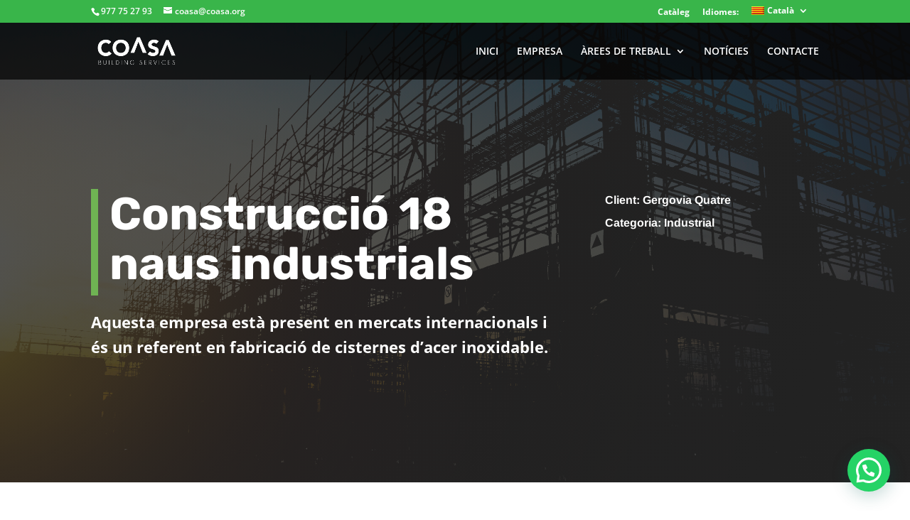

--- FILE ---
content_type: text/html; charset=utf-8
request_url: https://www.google.com/recaptcha/api2/anchor?ar=1&k=6LfBpR4eAAAAAGD4IzKhBLT3OopqEwUC_EJ-sXPl&co=aHR0cHM6Ly9jb2FzYS5vcmc6NDQz&hl=en&v=PoyoqOPhxBO7pBk68S4YbpHZ&size=invisible&anchor-ms=20000&execute-ms=30000&cb=2v2td31xdoil
body_size: 48920
content:
<!DOCTYPE HTML><html dir="ltr" lang="en"><head><meta http-equiv="Content-Type" content="text/html; charset=UTF-8">
<meta http-equiv="X-UA-Compatible" content="IE=edge">
<title>reCAPTCHA</title>
<style type="text/css">
/* cyrillic-ext */
@font-face {
  font-family: 'Roboto';
  font-style: normal;
  font-weight: 400;
  font-stretch: 100%;
  src: url(//fonts.gstatic.com/s/roboto/v48/KFO7CnqEu92Fr1ME7kSn66aGLdTylUAMa3GUBHMdazTgWw.woff2) format('woff2');
  unicode-range: U+0460-052F, U+1C80-1C8A, U+20B4, U+2DE0-2DFF, U+A640-A69F, U+FE2E-FE2F;
}
/* cyrillic */
@font-face {
  font-family: 'Roboto';
  font-style: normal;
  font-weight: 400;
  font-stretch: 100%;
  src: url(//fonts.gstatic.com/s/roboto/v48/KFO7CnqEu92Fr1ME7kSn66aGLdTylUAMa3iUBHMdazTgWw.woff2) format('woff2');
  unicode-range: U+0301, U+0400-045F, U+0490-0491, U+04B0-04B1, U+2116;
}
/* greek-ext */
@font-face {
  font-family: 'Roboto';
  font-style: normal;
  font-weight: 400;
  font-stretch: 100%;
  src: url(//fonts.gstatic.com/s/roboto/v48/KFO7CnqEu92Fr1ME7kSn66aGLdTylUAMa3CUBHMdazTgWw.woff2) format('woff2');
  unicode-range: U+1F00-1FFF;
}
/* greek */
@font-face {
  font-family: 'Roboto';
  font-style: normal;
  font-weight: 400;
  font-stretch: 100%;
  src: url(//fonts.gstatic.com/s/roboto/v48/KFO7CnqEu92Fr1ME7kSn66aGLdTylUAMa3-UBHMdazTgWw.woff2) format('woff2');
  unicode-range: U+0370-0377, U+037A-037F, U+0384-038A, U+038C, U+038E-03A1, U+03A3-03FF;
}
/* math */
@font-face {
  font-family: 'Roboto';
  font-style: normal;
  font-weight: 400;
  font-stretch: 100%;
  src: url(//fonts.gstatic.com/s/roboto/v48/KFO7CnqEu92Fr1ME7kSn66aGLdTylUAMawCUBHMdazTgWw.woff2) format('woff2');
  unicode-range: U+0302-0303, U+0305, U+0307-0308, U+0310, U+0312, U+0315, U+031A, U+0326-0327, U+032C, U+032F-0330, U+0332-0333, U+0338, U+033A, U+0346, U+034D, U+0391-03A1, U+03A3-03A9, U+03B1-03C9, U+03D1, U+03D5-03D6, U+03F0-03F1, U+03F4-03F5, U+2016-2017, U+2034-2038, U+203C, U+2040, U+2043, U+2047, U+2050, U+2057, U+205F, U+2070-2071, U+2074-208E, U+2090-209C, U+20D0-20DC, U+20E1, U+20E5-20EF, U+2100-2112, U+2114-2115, U+2117-2121, U+2123-214F, U+2190, U+2192, U+2194-21AE, U+21B0-21E5, U+21F1-21F2, U+21F4-2211, U+2213-2214, U+2216-22FF, U+2308-230B, U+2310, U+2319, U+231C-2321, U+2336-237A, U+237C, U+2395, U+239B-23B7, U+23D0, U+23DC-23E1, U+2474-2475, U+25AF, U+25B3, U+25B7, U+25BD, U+25C1, U+25CA, U+25CC, U+25FB, U+266D-266F, U+27C0-27FF, U+2900-2AFF, U+2B0E-2B11, U+2B30-2B4C, U+2BFE, U+3030, U+FF5B, U+FF5D, U+1D400-1D7FF, U+1EE00-1EEFF;
}
/* symbols */
@font-face {
  font-family: 'Roboto';
  font-style: normal;
  font-weight: 400;
  font-stretch: 100%;
  src: url(//fonts.gstatic.com/s/roboto/v48/KFO7CnqEu92Fr1ME7kSn66aGLdTylUAMaxKUBHMdazTgWw.woff2) format('woff2');
  unicode-range: U+0001-000C, U+000E-001F, U+007F-009F, U+20DD-20E0, U+20E2-20E4, U+2150-218F, U+2190, U+2192, U+2194-2199, U+21AF, U+21E6-21F0, U+21F3, U+2218-2219, U+2299, U+22C4-22C6, U+2300-243F, U+2440-244A, U+2460-24FF, U+25A0-27BF, U+2800-28FF, U+2921-2922, U+2981, U+29BF, U+29EB, U+2B00-2BFF, U+4DC0-4DFF, U+FFF9-FFFB, U+10140-1018E, U+10190-1019C, U+101A0, U+101D0-101FD, U+102E0-102FB, U+10E60-10E7E, U+1D2C0-1D2D3, U+1D2E0-1D37F, U+1F000-1F0FF, U+1F100-1F1AD, U+1F1E6-1F1FF, U+1F30D-1F30F, U+1F315, U+1F31C, U+1F31E, U+1F320-1F32C, U+1F336, U+1F378, U+1F37D, U+1F382, U+1F393-1F39F, U+1F3A7-1F3A8, U+1F3AC-1F3AF, U+1F3C2, U+1F3C4-1F3C6, U+1F3CA-1F3CE, U+1F3D4-1F3E0, U+1F3ED, U+1F3F1-1F3F3, U+1F3F5-1F3F7, U+1F408, U+1F415, U+1F41F, U+1F426, U+1F43F, U+1F441-1F442, U+1F444, U+1F446-1F449, U+1F44C-1F44E, U+1F453, U+1F46A, U+1F47D, U+1F4A3, U+1F4B0, U+1F4B3, U+1F4B9, U+1F4BB, U+1F4BF, U+1F4C8-1F4CB, U+1F4D6, U+1F4DA, U+1F4DF, U+1F4E3-1F4E6, U+1F4EA-1F4ED, U+1F4F7, U+1F4F9-1F4FB, U+1F4FD-1F4FE, U+1F503, U+1F507-1F50B, U+1F50D, U+1F512-1F513, U+1F53E-1F54A, U+1F54F-1F5FA, U+1F610, U+1F650-1F67F, U+1F687, U+1F68D, U+1F691, U+1F694, U+1F698, U+1F6AD, U+1F6B2, U+1F6B9-1F6BA, U+1F6BC, U+1F6C6-1F6CF, U+1F6D3-1F6D7, U+1F6E0-1F6EA, U+1F6F0-1F6F3, U+1F6F7-1F6FC, U+1F700-1F7FF, U+1F800-1F80B, U+1F810-1F847, U+1F850-1F859, U+1F860-1F887, U+1F890-1F8AD, U+1F8B0-1F8BB, U+1F8C0-1F8C1, U+1F900-1F90B, U+1F93B, U+1F946, U+1F984, U+1F996, U+1F9E9, U+1FA00-1FA6F, U+1FA70-1FA7C, U+1FA80-1FA89, U+1FA8F-1FAC6, U+1FACE-1FADC, U+1FADF-1FAE9, U+1FAF0-1FAF8, U+1FB00-1FBFF;
}
/* vietnamese */
@font-face {
  font-family: 'Roboto';
  font-style: normal;
  font-weight: 400;
  font-stretch: 100%;
  src: url(//fonts.gstatic.com/s/roboto/v48/KFO7CnqEu92Fr1ME7kSn66aGLdTylUAMa3OUBHMdazTgWw.woff2) format('woff2');
  unicode-range: U+0102-0103, U+0110-0111, U+0128-0129, U+0168-0169, U+01A0-01A1, U+01AF-01B0, U+0300-0301, U+0303-0304, U+0308-0309, U+0323, U+0329, U+1EA0-1EF9, U+20AB;
}
/* latin-ext */
@font-face {
  font-family: 'Roboto';
  font-style: normal;
  font-weight: 400;
  font-stretch: 100%;
  src: url(//fonts.gstatic.com/s/roboto/v48/KFO7CnqEu92Fr1ME7kSn66aGLdTylUAMa3KUBHMdazTgWw.woff2) format('woff2');
  unicode-range: U+0100-02BA, U+02BD-02C5, U+02C7-02CC, U+02CE-02D7, U+02DD-02FF, U+0304, U+0308, U+0329, U+1D00-1DBF, U+1E00-1E9F, U+1EF2-1EFF, U+2020, U+20A0-20AB, U+20AD-20C0, U+2113, U+2C60-2C7F, U+A720-A7FF;
}
/* latin */
@font-face {
  font-family: 'Roboto';
  font-style: normal;
  font-weight: 400;
  font-stretch: 100%;
  src: url(//fonts.gstatic.com/s/roboto/v48/KFO7CnqEu92Fr1ME7kSn66aGLdTylUAMa3yUBHMdazQ.woff2) format('woff2');
  unicode-range: U+0000-00FF, U+0131, U+0152-0153, U+02BB-02BC, U+02C6, U+02DA, U+02DC, U+0304, U+0308, U+0329, U+2000-206F, U+20AC, U+2122, U+2191, U+2193, U+2212, U+2215, U+FEFF, U+FFFD;
}
/* cyrillic-ext */
@font-face {
  font-family: 'Roboto';
  font-style: normal;
  font-weight: 500;
  font-stretch: 100%;
  src: url(//fonts.gstatic.com/s/roboto/v48/KFO7CnqEu92Fr1ME7kSn66aGLdTylUAMa3GUBHMdazTgWw.woff2) format('woff2');
  unicode-range: U+0460-052F, U+1C80-1C8A, U+20B4, U+2DE0-2DFF, U+A640-A69F, U+FE2E-FE2F;
}
/* cyrillic */
@font-face {
  font-family: 'Roboto';
  font-style: normal;
  font-weight: 500;
  font-stretch: 100%;
  src: url(//fonts.gstatic.com/s/roboto/v48/KFO7CnqEu92Fr1ME7kSn66aGLdTylUAMa3iUBHMdazTgWw.woff2) format('woff2');
  unicode-range: U+0301, U+0400-045F, U+0490-0491, U+04B0-04B1, U+2116;
}
/* greek-ext */
@font-face {
  font-family: 'Roboto';
  font-style: normal;
  font-weight: 500;
  font-stretch: 100%;
  src: url(//fonts.gstatic.com/s/roboto/v48/KFO7CnqEu92Fr1ME7kSn66aGLdTylUAMa3CUBHMdazTgWw.woff2) format('woff2');
  unicode-range: U+1F00-1FFF;
}
/* greek */
@font-face {
  font-family: 'Roboto';
  font-style: normal;
  font-weight: 500;
  font-stretch: 100%;
  src: url(//fonts.gstatic.com/s/roboto/v48/KFO7CnqEu92Fr1ME7kSn66aGLdTylUAMa3-UBHMdazTgWw.woff2) format('woff2');
  unicode-range: U+0370-0377, U+037A-037F, U+0384-038A, U+038C, U+038E-03A1, U+03A3-03FF;
}
/* math */
@font-face {
  font-family: 'Roboto';
  font-style: normal;
  font-weight: 500;
  font-stretch: 100%;
  src: url(//fonts.gstatic.com/s/roboto/v48/KFO7CnqEu92Fr1ME7kSn66aGLdTylUAMawCUBHMdazTgWw.woff2) format('woff2');
  unicode-range: U+0302-0303, U+0305, U+0307-0308, U+0310, U+0312, U+0315, U+031A, U+0326-0327, U+032C, U+032F-0330, U+0332-0333, U+0338, U+033A, U+0346, U+034D, U+0391-03A1, U+03A3-03A9, U+03B1-03C9, U+03D1, U+03D5-03D6, U+03F0-03F1, U+03F4-03F5, U+2016-2017, U+2034-2038, U+203C, U+2040, U+2043, U+2047, U+2050, U+2057, U+205F, U+2070-2071, U+2074-208E, U+2090-209C, U+20D0-20DC, U+20E1, U+20E5-20EF, U+2100-2112, U+2114-2115, U+2117-2121, U+2123-214F, U+2190, U+2192, U+2194-21AE, U+21B0-21E5, U+21F1-21F2, U+21F4-2211, U+2213-2214, U+2216-22FF, U+2308-230B, U+2310, U+2319, U+231C-2321, U+2336-237A, U+237C, U+2395, U+239B-23B7, U+23D0, U+23DC-23E1, U+2474-2475, U+25AF, U+25B3, U+25B7, U+25BD, U+25C1, U+25CA, U+25CC, U+25FB, U+266D-266F, U+27C0-27FF, U+2900-2AFF, U+2B0E-2B11, U+2B30-2B4C, U+2BFE, U+3030, U+FF5B, U+FF5D, U+1D400-1D7FF, U+1EE00-1EEFF;
}
/* symbols */
@font-face {
  font-family: 'Roboto';
  font-style: normal;
  font-weight: 500;
  font-stretch: 100%;
  src: url(//fonts.gstatic.com/s/roboto/v48/KFO7CnqEu92Fr1ME7kSn66aGLdTylUAMaxKUBHMdazTgWw.woff2) format('woff2');
  unicode-range: U+0001-000C, U+000E-001F, U+007F-009F, U+20DD-20E0, U+20E2-20E4, U+2150-218F, U+2190, U+2192, U+2194-2199, U+21AF, U+21E6-21F0, U+21F3, U+2218-2219, U+2299, U+22C4-22C6, U+2300-243F, U+2440-244A, U+2460-24FF, U+25A0-27BF, U+2800-28FF, U+2921-2922, U+2981, U+29BF, U+29EB, U+2B00-2BFF, U+4DC0-4DFF, U+FFF9-FFFB, U+10140-1018E, U+10190-1019C, U+101A0, U+101D0-101FD, U+102E0-102FB, U+10E60-10E7E, U+1D2C0-1D2D3, U+1D2E0-1D37F, U+1F000-1F0FF, U+1F100-1F1AD, U+1F1E6-1F1FF, U+1F30D-1F30F, U+1F315, U+1F31C, U+1F31E, U+1F320-1F32C, U+1F336, U+1F378, U+1F37D, U+1F382, U+1F393-1F39F, U+1F3A7-1F3A8, U+1F3AC-1F3AF, U+1F3C2, U+1F3C4-1F3C6, U+1F3CA-1F3CE, U+1F3D4-1F3E0, U+1F3ED, U+1F3F1-1F3F3, U+1F3F5-1F3F7, U+1F408, U+1F415, U+1F41F, U+1F426, U+1F43F, U+1F441-1F442, U+1F444, U+1F446-1F449, U+1F44C-1F44E, U+1F453, U+1F46A, U+1F47D, U+1F4A3, U+1F4B0, U+1F4B3, U+1F4B9, U+1F4BB, U+1F4BF, U+1F4C8-1F4CB, U+1F4D6, U+1F4DA, U+1F4DF, U+1F4E3-1F4E6, U+1F4EA-1F4ED, U+1F4F7, U+1F4F9-1F4FB, U+1F4FD-1F4FE, U+1F503, U+1F507-1F50B, U+1F50D, U+1F512-1F513, U+1F53E-1F54A, U+1F54F-1F5FA, U+1F610, U+1F650-1F67F, U+1F687, U+1F68D, U+1F691, U+1F694, U+1F698, U+1F6AD, U+1F6B2, U+1F6B9-1F6BA, U+1F6BC, U+1F6C6-1F6CF, U+1F6D3-1F6D7, U+1F6E0-1F6EA, U+1F6F0-1F6F3, U+1F6F7-1F6FC, U+1F700-1F7FF, U+1F800-1F80B, U+1F810-1F847, U+1F850-1F859, U+1F860-1F887, U+1F890-1F8AD, U+1F8B0-1F8BB, U+1F8C0-1F8C1, U+1F900-1F90B, U+1F93B, U+1F946, U+1F984, U+1F996, U+1F9E9, U+1FA00-1FA6F, U+1FA70-1FA7C, U+1FA80-1FA89, U+1FA8F-1FAC6, U+1FACE-1FADC, U+1FADF-1FAE9, U+1FAF0-1FAF8, U+1FB00-1FBFF;
}
/* vietnamese */
@font-face {
  font-family: 'Roboto';
  font-style: normal;
  font-weight: 500;
  font-stretch: 100%;
  src: url(//fonts.gstatic.com/s/roboto/v48/KFO7CnqEu92Fr1ME7kSn66aGLdTylUAMa3OUBHMdazTgWw.woff2) format('woff2');
  unicode-range: U+0102-0103, U+0110-0111, U+0128-0129, U+0168-0169, U+01A0-01A1, U+01AF-01B0, U+0300-0301, U+0303-0304, U+0308-0309, U+0323, U+0329, U+1EA0-1EF9, U+20AB;
}
/* latin-ext */
@font-face {
  font-family: 'Roboto';
  font-style: normal;
  font-weight: 500;
  font-stretch: 100%;
  src: url(//fonts.gstatic.com/s/roboto/v48/KFO7CnqEu92Fr1ME7kSn66aGLdTylUAMa3KUBHMdazTgWw.woff2) format('woff2');
  unicode-range: U+0100-02BA, U+02BD-02C5, U+02C7-02CC, U+02CE-02D7, U+02DD-02FF, U+0304, U+0308, U+0329, U+1D00-1DBF, U+1E00-1E9F, U+1EF2-1EFF, U+2020, U+20A0-20AB, U+20AD-20C0, U+2113, U+2C60-2C7F, U+A720-A7FF;
}
/* latin */
@font-face {
  font-family: 'Roboto';
  font-style: normal;
  font-weight: 500;
  font-stretch: 100%;
  src: url(//fonts.gstatic.com/s/roboto/v48/KFO7CnqEu92Fr1ME7kSn66aGLdTylUAMa3yUBHMdazQ.woff2) format('woff2');
  unicode-range: U+0000-00FF, U+0131, U+0152-0153, U+02BB-02BC, U+02C6, U+02DA, U+02DC, U+0304, U+0308, U+0329, U+2000-206F, U+20AC, U+2122, U+2191, U+2193, U+2212, U+2215, U+FEFF, U+FFFD;
}
/* cyrillic-ext */
@font-face {
  font-family: 'Roboto';
  font-style: normal;
  font-weight: 900;
  font-stretch: 100%;
  src: url(//fonts.gstatic.com/s/roboto/v48/KFO7CnqEu92Fr1ME7kSn66aGLdTylUAMa3GUBHMdazTgWw.woff2) format('woff2');
  unicode-range: U+0460-052F, U+1C80-1C8A, U+20B4, U+2DE0-2DFF, U+A640-A69F, U+FE2E-FE2F;
}
/* cyrillic */
@font-face {
  font-family: 'Roboto';
  font-style: normal;
  font-weight: 900;
  font-stretch: 100%;
  src: url(//fonts.gstatic.com/s/roboto/v48/KFO7CnqEu92Fr1ME7kSn66aGLdTylUAMa3iUBHMdazTgWw.woff2) format('woff2');
  unicode-range: U+0301, U+0400-045F, U+0490-0491, U+04B0-04B1, U+2116;
}
/* greek-ext */
@font-face {
  font-family: 'Roboto';
  font-style: normal;
  font-weight: 900;
  font-stretch: 100%;
  src: url(//fonts.gstatic.com/s/roboto/v48/KFO7CnqEu92Fr1ME7kSn66aGLdTylUAMa3CUBHMdazTgWw.woff2) format('woff2');
  unicode-range: U+1F00-1FFF;
}
/* greek */
@font-face {
  font-family: 'Roboto';
  font-style: normal;
  font-weight: 900;
  font-stretch: 100%;
  src: url(//fonts.gstatic.com/s/roboto/v48/KFO7CnqEu92Fr1ME7kSn66aGLdTylUAMa3-UBHMdazTgWw.woff2) format('woff2');
  unicode-range: U+0370-0377, U+037A-037F, U+0384-038A, U+038C, U+038E-03A1, U+03A3-03FF;
}
/* math */
@font-face {
  font-family: 'Roboto';
  font-style: normal;
  font-weight: 900;
  font-stretch: 100%;
  src: url(//fonts.gstatic.com/s/roboto/v48/KFO7CnqEu92Fr1ME7kSn66aGLdTylUAMawCUBHMdazTgWw.woff2) format('woff2');
  unicode-range: U+0302-0303, U+0305, U+0307-0308, U+0310, U+0312, U+0315, U+031A, U+0326-0327, U+032C, U+032F-0330, U+0332-0333, U+0338, U+033A, U+0346, U+034D, U+0391-03A1, U+03A3-03A9, U+03B1-03C9, U+03D1, U+03D5-03D6, U+03F0-03F1, U+03F4-03F5, U+2016-2017, U+2034-2038, U+203C, U+2040, U+2043, U+2047, U+2050, U+2057, U+205F, U+2070-2071, U+2074-208E, U+2090-209C, U+20D0-20DC, U+20E1, U+20E5-20EF, U+2100-2112, U+2114-2115, U+2117-2121, U+2123-214F, U+2190, U+2192, U+2194-21AE, U+21B0-21E5, U+21F1-21F2, U+21F4-2211, U+2213-2214, U+2216-22FF, U+2308-230B, U+2310, U+2319, U+231C-2321, U+2336-237A, U+237C, U+2395, U+239B-23B7, U+23D0, U+23DC-23E1, U+2474-2475, U+25AF, U+25B3, U+25B7, U+25BD, U+25C1, U+25CA, U+25CC, U+25FB, U+266D-266F, U+27C0-27FF, U+2900-2AFF, U+2B0E-2B11, U+2B30-2B4C, U+2BFE, U+3030, U+FF5B, U+FF5D, U+1D400-1D7FF, U+1EE00-1EEFF;
}
/* symbols */
@font-face {
  font-family: 'Roboto';
  font-style: normal;
  font-weight: 900;
  font-stretch: 100%;
  src: url(//fonts.gstatic.com/s/roboto/v48/KFO7CnqEu92Fr1ME7kSn66aGLdTylUAMaxKUBHMdazTgWw.woff2) format('woff2');
  unicode-range: U+0001-000C, U+000E-001F, U+007F-009F, U+20DD-20E0, U+20E2-20E4, U+2150-218F, U+2190, U+2192, U+2194-2199, U+21AF, U+21E6-21F0, U+21F3, U+2218-2219, U+2299, U+22C4-22C6, U+2300-243F, U+2440-244A, U+2460-24FF, U+25A0-27BF, U+2800-28FF, U+2921-2922, U+2981, U+29BF, U+29EB, U+2B00-2BFF, U+4DC0-4DFF, U+FFF9-FFFB, U+10140-1018E, U+10190-1019C, U+101A0, U+101D0-101FD, U+102E0-102FB, U+10E60-10E7E, U+1D2C0-1D2D3, U+1D2E0-1D37F, U+1F000-1F0FF, U+1F100-1F1AD, U+1F1E6-1F1FF, U+1F30D-1F30F, U+1F315, U+1F31C, U+1F31E, U+1F320-1F32C, U+1F336, U+1F378, U+1F37D, U+1F382, U+1F393-1F39F, U+1F3A7-1F3A8, U+1F3AC-1F3AF, U+1F3C2, U+1F3C4-1F3C6, U+1F3CA-1F3CE, U+1F3D4-1F3E0, U+1F3ED, U+1F3F1-1F3F3, U+1F3F5-1F3F7, U+1F408, U+1F415, U+1F41F, U+1F426, U+1F43F, U+1F441-1F442, U+1F444, U+1F446-1F449, U+1F44C-1F44E, U+1F453, U+1F46A, U+1F47D, U+1F4A3, U+1F4B0, U+1F4B3, U+1F4B9, U+1F4BB, U+1F4BF, U+1F4C8-1F4CB, U+1F4D6, U+1F4DA, U+1F4DF, U+1F4E3-1F4E6, U+1F4EA-1F4ED, U+1F4F7, U+1F4F9-1F4FB, U+1F4FD-1F4FE, U+1F503, U+1F507-1F50B, U+1F50D, U+1F512-1F513, U+1F53E-1F54A, U+1F54F-1F5FA, U+1F610, U+1F650-1F67F, U+1F687, U+1F68D, U+1F691, U+1F694, U+1F698, U+1F6AD, U+1F6B2, U+1F6B9-1F6BA, U+1F6BC, U+1F6C6-1F6CF, U+1F6D3-1F6D7, U+1F6E0-1F6EA, U+1F6F0-1F6F3, U+1F6F7-1F6FC, U+1F700-1F7FF, U+1F800-1F80B, U+1F810-1F847, U+1F850-1F859, U+1F860-1F887, U+1F890-1F8AD, U+1F8B0-1F8BB, U+1F8C0-1F8C1, U+1F900-1F90B, U+1F93B, U+1F946, U+1F984, U+1F996, U+1F9E9, U+1FA00-1FA6F, U+1FA70-1FA7C, U+1FA80-1FA89, U+1FA8F-1FAC6, U+1FACE-1FADC, U+1FADF-1FAE9, U+1FAF0-1FAF8, U+1FB00-1FBFF;
}
/* vietnamese */
@font-face {
  font-family: 'Roboto';
  font-style: normal;
  font-weight: 900;
  font-stretch: 100%;
  src: url(//fonts.gstatic.com/s/roboto/v48/KFO7CnqEu92Fr1ME7kSn66aGLdTylUAMa3OUBHMdazTgWw.woff2) format('woff2');
  unicode-range: U+0102-0103, U+0110-0111, U+0128-0129, U+0168-0169, U+01A0-01A1, U+01AF-01B0, U+0300-0301, U+0303-0304, U+0308-0309, U+0323, U+0329, U+1EA0-1EF9, U+20AB;
}
/* latin-ext */
@font-face {
  font-family: 'Roboto';
  font-style: normal;
  font-weight: 900;
  font-stretch: 100%;
  src: url(//fonts.gstatic.com/s/roboto/v48/KFO7CnqEu92Fr1ME7kSn66aGLdTylUAMa3KUBHMdazTgWw.woff2) format('woff2');
  unicode-range: U+0100-02BA, U+02BD-02C5, U+02C7-02CC, U+02CE-02D7, U+02DD-02FF, U+0304, U+0308, U+0329, U+1D00-1DBF, U+1E00-1E9F, U+1EF2-1EFF, U+2020, U+20A0-20AB, U+20AD-20C0, U+2113, U+2C60-2C7F, U+A720-A7FF;
}
/* latin */
@font-face {
  font-family: 'Roboto';
  font-style: normal;
  font-weight: 900;
  font-stretch: 100%;
  src: url(//fonts.gstatic.com/s/roboto/v48/KFO7CnqEu92Fr1ME7kSn66aGLdTylUAMa3yUBHMdazQ.woff2) format('woff2');
  unicode-range: U+0000-00FF, U+0131, U+0152-0153, U+02BB-02BC, U+02C6, U+02DA, U+02DC, U+0304, U+0308, U+0329, U+2000-206F, U+20AC, U+2122, U+2191, U+2193, U+2212, U+2215, U+FEFF, U+FFFD;
}

</style>
<link rel="stylesheet" type="text/css" href="https://www.gstatic.com/recaptcha/releases/PoyoqOPhxBO7pBk68S4YbpHZ/styles__ltr.css">
<script nonce="JKwmJolVodebGp64ZraBcg" type="text/javascript">window['__recaptcha_api'] = 'https://www.google.com/recaptcha/api2/';</script>
<script type="text/javascript" src="https://www.gstatic.com/recaptcha/releases/PoyoqOPhxBO7pBk68S4YbpHZ/recaptcha__en.js" nonce="JKwmJolVodebGp64ZraBcg">
      
    </script></head>
<body><div id="rc-anchor-alert" class="rc-anchor-alert"></div>
<input type="hidden" id="recaptcha-token" value="[base64]">
<script type="text/javascript" nonce="JKwmJolVodebGp64ZraBcg">
      recaptcha.anchor.Main.init("[\x22ainput\x22,[\x22bgdata\x22,\x22\x22,\[base64]/[base64]/[base64]/bmV3IHJbeF0oY1swXSk6RT09Mj9uZXcgclt4XShjWzBdLGNbMV0pOkU9PTM/bmV3IHJbeF0oY1swXSxjWzFdLGNbMl0pOkU9PTQ/[base64]/[base64]/[base64]/[base64]/[base64]/[base64]/[base64]/[base64]\x22,\[base64]\\u003d\x22,\x22IEnCpcO1ZwzDuTxTworCnsKBw7Yqw6bDicKUQsOnYG/DjXXCnMOHw5/[base64]/w57CrybDlsOhw6fDok45LTpaw5vDocKMJsO/[base64]/CrE4yaz5GDxfDmcO6w6jDh8K9w6pKbMOaRXF9wqXDphFww4zDlcK7GRbDkMKqwoIlCkPCpShVw6gmwrzCiEo+d8OnfkxQw54cBMKjwq8Ywo1zS8OAf8O+w75nAwXDjkPCucKxKcKYGMKuMsKFw5vCtcKowoAww5XDmV4Hw5fDnAvCuUxnw7EfEsKvHi/[base64]/DlQ3CrnnDi0HDsW3CtcKfIH5ywrcKw6HCvQXCmsOVw78SwpxTIMO/[base64]/[base64]/J0rCv8Olwpkzw6fDtHAjKsKaNsK/KMKOIChzKcKHSMKfw7JhUCzDnmbCrcKUQ3MZfTd+wrYrEcOPw5NLw7jCo1EWw4TDpCXDvsOMw6fDoR/[base64]/wqpBQ2TDrsOaCAgtClFlw5jDpmpxw5fCh8OdVcKFO1B3w4MEKsOiw7/CusOpw6zCocOjSgdzKB0eLUMhw6XDrx1TI8OJw4EIw5pqfsK3TcKPfsOSwqPCrcOgI8KowrzDucO3w4gow6UFwrceb8KhSC1NwpPDqsOwwoDCtMOqwqfDk17CjX/[base64]/CqFrDu8OewrLDhwMUw4LCosOwd8O2TcO6woIAVFVBw5vDpMKtwoYrY2HDnMKtwrjCv14dw5XDhcOETHPDnMOXLTTCn8OqGBPCm2w3wrTCmCXDgUZ2w69Jd8KNE29BwoTCmsKFw4bDnsKEw4vDgER0HcKpw73CjsOMG2R0w7zDqEhww6vDs2N1w7PDt8OxIWTDiU/Ci8KMIFxSw7nCvcO2w7M+wpbCh8Okwq9+w67Co8KCL0sFWQJMM8O/[base64]/CpSF5MlbDiMKPWVvDtcOXwq4gw73CmTnCjlDCnnzCjkvCucOTTcKwccOMFcOHIsKLTigXw6ghwrZaecOECMOWPQIvwqLCq8KYw7/DnRRvw4IOw4/CvsK9wpUoUcOvw77CuijCtnbDtcKaw5BHcMKkwo0Pwq3DrMKZwq7CpRDCumIJM8O8wqdFTcKbC8K1FRdKfy9Yw6DCr8O3fGcaRMOpwrUPw4knwpUYPm1ARD09DMKOdcOCwpDDjsOewpnCpV/CpsORQMKJXMKkA8KKwpHDt8OWwq3DohLCjxN4ZkFUfGnDtsO/bsO8KsKCBMK/w5c8OTxfX23CiSfClVV0wqDChGNGVMOSwr/DlcKGwppqw71PwqXDocKZwpTCv8OQPcKxw4DDi8OIwpYraijCvMKDw5/CisOCIkrDncO9wr3Cg8K+Oz/[base64]/Cmm3DrcKaHTlFwq/DijR9OsKowodBwozCpMOXw6BswpQxwpzCt2lGbDfCssOaABFow47Cp8K0Eid/[base64]/woTDm8Ktw5RqwoPCjsO9XMO0F8ONw5VMwp04wrciAknDusOMT8OIw6sMwqdGwps+DQlxw4hiw49KFMO0JlQdwr7CqsKvwq/DpsKFfF/[base64]/DmsOuecOAwoTCiBVaJQPDqsOgwrTCtzPDtGk/w7RuOmHCmcOGwpE9WcKuLcK4GVpNw5DChlUTw6xtInzDlcOkInlJwrl9w7DCucOxw6Q4wpzCgcOOQMKMw4YoX115JhtTKsO7A8Orwpg8wqUZw5BOY8KsZChBVyNcw7zCqT3DkMK/VQQCZU8tw7HCmF5fX0hgLELDqwvCjhcLJwUywpfCmFjChSwZYzwKUXsnGsK9w7YcfwzCqMKCwoQBwrsgBsOvBsKdFDNvIMO+wox6wrFuw4XChcOxSMOVUlbChsOqN8KRwpfCsDZ9w67DsWjChTDCl8OWw4nDkcO0wpA/w6sTCzIZwpY5SwV/[base64]/DmznCjCfCnsK8bcKww5fDs8OjU1HCosKLw5wLGsK+w6vDvFvCnMKqGGrDvzbCjgzDvHPCjMOzw74NwrXDvzzCuQQTwrgaw7BuB8K/a8OOw4h6w7l+wp3CkQ/DrU4Uw6TDmhHClFLDijIDwpnDksKzw71ATgzDsQzCkcOHw585w7fDgsKdwojCgWPCrsOQw7zDjsORw6oaJgfCtm3DiD8ZVGTDgENgw7E3w47DgFrCql7DosK4w57DvDoiwq7DosK2wpFgHsKtwrxPKBDDs0EiWcKcw7MJw4/[base64]/w6lqGMKfwqzDjk7DuMOfUkvDsmBHwpjCgcKKwo8Mwp4rEcKeOmFJc8K9wqQTYsO+SsO9wrzCjMOpw6jDngJLOMKvMcK/XznComZNw5sLwqMte8OawrTCrBvCiElUV8O8YMO+wroFJjUGCgd3YMOewpHDkxfDrsKEw47CpyoJenELHktmw79dwp/[base64]/ClsKAw6bDqUsnwoltw5EkwpIQDcKpZMOXEQXDqMK2wqlGJzwYRsOHJjIDQcKQwqBvdMO1AMOLTsOlbA/DjXMtB8KWw6x0woDDl8Kww7TDrcKNTn8LwqlDY8OwwrXDqcKxHsK9G8OMw5J2w4FXwqnDplrDsMOyID1EMn/CujjDjXZ9ckBwBWDDnDjCvHfDg8O5ACoCcMKBw7XDulHDjD/Dk8KQwrbCjcOhwpxSw4p9AHHDmX7CihbDhCXDkSrCrsOZAsKcVsK4w5LDtjgXTHnCv8KOwr53w4V6UyDClQxjXjhRwptJITF9w6Ubw6TDs8O3woh9Y8KNwodyI1hcPFLCqcOeMcOMXcK/bSZnw7MGJsKSXktowoo4w6gXw43DscO6w4V2ZjjDpMKKw4HDkABbCVBcdMKDEWbDucOfwrhdZ8KDYEIXScOWUcOOw5wsDH4vScOXQmnDuQXCh8Knw67ClsO8ccOSwpsNw5zDvcKVBwTCusKma8K6XTlKdMO0CWHCiCkQw6zDuCzDv1TCjQ7DmBLDm04fwoPDo07DlMO/MwQRK8K3wotLw6J/w6zDgAJmw7JiKsK4RDjCrcKzBMOwQWXCjDLDq1UZKjMRLMOmK8OKw7o1w6x7IcOBwrbDinMBFkrDk8KJwpQLKsOQRCLDtMObw4XCncKUw6oawpZ5eCRMEFvDjxnCuGTCk1XCiMKMP8OYfcOkIEvDrcO1DR7DvH5BeH3DmcOJbMOUwqNQbRd+FcO/S8Kbw7EyecKfw7rDv0YGNDrCmRh7wqYqwq/CpUzDkjBiw5JDwrzDi0DCrcKpZcKuwoDCrncSwq3Drw1QZ8KjYUY/w7JLw7glw5BCwqhBQMOHHcO6TcOmbcO2MMO0w6fDkGfCv0rCpsObwoLCo8KoLWDDsjwpwrvCpMOWwpvCp8KFQztNwox2wo7DvCgBL8OYw6DCphcQwo58w4wpD8Okwr7DokA0EEhNGcKAJsOAwoA8B8OwA0/ClsKoYsORF8KVwqgmScKiTsKSw4cNZRHCuQHDuRJ5w61Ee1TDr8KVUsKywqItccKwWsOlNnXCkcOlFsKSw6HCq8K9IWdgw6FWw63Dm3VWworDkTd/wrDCqcKyIkVOKGBbV8O+TzjCij46AE9+RB/[base64]/Ch8O/[base64]/CpwDCiBFDW8ONZQnCj8OZwpHCjsO9wpjCrkc9HMKMwoIlUlLCksKKwroZM1INwprClcKMOsOWw4VWQAXCrcKgwok2w7dRYMOYw5jCsMKFwr3CtsO9ZF7CpF0FHA7DnXFcFBY3d8KWw7IPf8OzQsKNEsKTw5xCU8OGwoUeK8OHesKdbgUAw6fDsMOodcOVd2IGTMK/OsO+wqTCvWQcYis3wpNzworCjcK+w7gmEcOfHcOZw7c/w6fCkMORwoAga8OKIMOwAXTCkcKbw5kyw4tXH05GZsKZwoA0w48qwpcGLcKhwpENwqhLLMOuMsOow75AwprCg13CtsK/w7nDgsOXFBEfd8OKaS/Cq8KVwqNvwrHCicOuE8KZwpPCtMOKwqERR8KIw44hRifDtAoHe8KkwpfDosOow6U0UnrDryHDtMOSV0PDrzNSasKvPWnDrcOxfcO8L8OewoZBIcOzw7HCusOywpfDoiRrag/DpScmwq0xw5YpHcKxwqXCksK5w78Dw4nCvj4cw6jCn8KCw7DCpTMSwpJpwrFrN8Kdw4rChwzCgX/Cr8OhW8OJw7LDrcKXVcO3wqnCrcKnwoQsw7USXFDDqcOeCBx+w5PDjMOjwpnCt8K1wqVQw7LDlMOcwr5UwrjCnMOzw6TCjcOpckoDFjDDlsKMFsKcYh3DmC4dDXPClS5Tw5vCjg/[base64]/U8O3w6pIw58twoXCtX/Dlw7Dt8KueMK3W8KTw5XDoGlbMm5mwq/Ck8OHasOSwrddIMO/[base64]/Mn57wprDrnzDgH8vw7LCiUo9wrzDhcK2T1AGGsOiCBVpRyvDrMKHR8OZwrXCm8OaKQ41wrw+G8OVfcKJO8OHQ8K9J8OZwobCq8OYV3zDkRNkw5LCn8KYQsK/w4dKw67DqsOSNB1HEcOUw6XCtsKFFhQbeMOMwqV4wpbDiHLCt8OEwqxSVMKVaMOlFsKhwr7CnsOgRGVyw7ItwqonwrrCkRDCvsObE8Ovw4/CjSMjwolIwodjwr93wpDDhmDDhlrCvklRw47DssOXwobCinXClMO0wqbDvlHDikHCjj/DssKYVVTDmEHDl8K1wo/Dg8OlOsKAbcKaJMObMsOJw5HCvMO+wovCsWYLNAAPEWgISMOYWsOrw7/CtMO+wp9CwqjDtVE5J8KbRC1Ve8OeXlFtw7Mzwrd8A8KSfMOzFcKZcMOcR8Kgw5ZWc3DDqcOew5whecKIwrxrw4jCimzCt8OTwpzCqcKLwo3DncOnw6tMwo1vccO0w51vLw/[base64]/CkMOQHsK3wp/CvcOlbsOmwotvNcKEwpHCj8OMXcO0EcORGgPCsyQTw5N1w7TCtsKGH8KVw4TDtk9hwrnCv8Kyw4xSZzXCtMOieMKvwrTCiGzCqQUdwp4qw6Yuw4piAzXCq2dOwrLCqcKLcsK6JW7DmcKEw7kvw5XDqSoYw614EFXCoF3DhmVSwpFHw69bw54CM0zCucOjwrAnTjo/dgtDPURJTcKXZTxQwoBhw6XCj8KuwoFYRTB+w4lGfzltwr7CuMOjI3vDknUlSMOhei91IsOdwpDClsK/[base64]/CusK7XXrCu03CjQYKa8OadX8GYg/DpsOTw41JwrY1U8Kpw5bCnH/CmcOcwp1+wo/CilTDgAojNRrCp1E0bsO4asKrJMOUa8OLOsOAUWPDu8KmGsOAw5HDiMKPG8Ksw70yK3LCvXfDkQ3CusO/w58KB3TCmjLColhJwp9cwrN/w6RcSElAwq13F8OQw417wohKBEPCs8ORw67DmcOfwogEISTDpRIqOcOSR8ORw7s7wq7CiMO5ZMOdw6/DjUbDvj/[base64]/Dr3HCqcOtaMKbDEllPXc7fhlHw7VsY8KVL8Oow4/ChsKbw6zDuA/Dg8KzCHLCu1fCvsOqwrJBOR0+wohUw596w5PCk8OLw6LDicKUccOmF3pew5wywqdzwrQDw7fDjcO9Vw7CusKrQ3/CpxrDhijDu8OdwpfCkMOPCMKsY8Kcw6cpNsKOA8KRw48KYkvCsDjCgMO3w7vDvHQkKcK3w6oQdlMwa2A2w7HCrwvClEQrbUPCsnLDnMK3wpDDtcKVw77CqVV7w5jDvF7DrcOtw43DoGZkw4ROIsOww6LClVsmwrHDpMKewopRwpbDvm7DuVPDq0/ClcOywpzDqALDp8KKO8O2dzzCqsOKfMKrME9ydcK0XcKRw5rDisKVXsKaworDl8KNAsOuw6N6wpHCjcKaw61OL0zCtsOrw4VyTsOtbVbDiMKkUQrCmFB3WcOSRW/CrE9LHMOiTsK7XsKLZjBgeT5Fw7/DrUAqwrM/FMO0w5XCkcOnw5Z6w5Jkw5rCoMOhCcKew7FRO1/DqsO1EcKBwrU/w5EFw4DDp8OrwpwOwpfDpsKYw4Zkw6TDpsK9wr7CicK/w5JVME7DnMKaBcOkw6bDgVtzwrfDpX1Ww4ssw6M2F8Kyw5Y+w7Ndw7/CljJIwoPCncOTSGPCkx0yO2I6w5oJa8O+cyoxw7tuw57CsMO9BcKUYMOvRx/CgMKvTS3DusKSCkllPMOAw5HCunjDs3VkHMKlcBrCpcKOWWI0YsOEwpvDjMOYExI7wr7DvkTDhsKlwp/DksOJw4o1woDCgDQcwq9dwqpmw64XVArDssK5wqcMw6ZZNEAJwq8JPMONw5nDvwp0HsKUeMK/[base64]/CcKrMUjDpsKFw7MvwqPCrMOAZBrDgMOnwqAow79xw4jCoiEFTcK9KW1ycHjChcKvCBwjwoPDpsOZZcOWwoLCs2kIC8KvPMK1w5/[base64]/[base64]/DsQTDusO9w6lTQzfCoA5iDVzCisKmKXx+wqHDt8O9eG4zf8KRbzLDhMKYTDjDlsKBw4smDmdlTcOUE8KgTwxTagXDrnbCgHkLw5XDn8OSw7BCflrCtkVcDcKfw6HCuy7DpV7CrsKCVsKCwq8HAsKPBW8Fw5hOXcOecgN3w6/DuGkyeFdWw67Dq1MjwoU9w6AfZVQ8e8KJw4BOwodHaMKrw5M/N8KUAsKkLT3DrsOdR1duw73CpcONVhgmES7DsMOKw547VjkRw7pNwrDDvsO9KMOlw6Udw6PDsXXDscKfwpLCvsO3dsOXfsOGwp/[base64]/[base64]/CoRQ/wqpDwrZDAsKMw4YnRBHCkXAObD1kbsKNwprCgQdiDwcVwq/DtsKsW8Oow53DkHfCiRvCrMOaw5xZYipaw6wWC8KgLcOswo7Dq1gyJcKxwphQdcONwofDmzvDiFvChFw0U8Oxw4YLwpIdwpZian/CnsOtUmUBMMKdFk4jwqRJOlzCksKgwp8pc8OpwqQdwq3Dv8Kaw743w4XCmTbCqMOfwp0twpHDksKawpAfwrkpA8ONHcKZDGNwwp/DvsOyw6HDjFPDkj4gwpHDlEILNcOcXG00w40HwpRUEgrDiVdBw7B+woTChMK7wrTCsltII8KYw5/Co8OTF8OBPsONw6BLwrDDucO7OsKWRcOJN8K6dADDqBFww47CocKnw4LDmWfCs8OUw6MyFVTCuS53w7FlO2nCgyvDj8OAdmZxS8KpP8KrwoHDhH8iw6vDgwrCoQTDjsOhw55wfQfDqMKsdD4uwqxmwrltw6rCtcK+CSE/wqDCiMKKw5wkSmLCgcO/w4jChWJtw5PDp8KJOhRkdMOmE8O2w6LDnirDrcOZwp/CrsO/G8OyQsKYK8OKw4HCsH3DrndXwo3CghlCBQ0twpwiaHw+wqHCjUnDvMKbDMOQRcOzcsOMw7XCjMKgf8OCwq3CpcOOOsOow4nDmsKJCTTDiA3DgWLDkxl8flYRw5PCsnDCssOJw7/DrMK2wog+acKUwotJTC9bw6sqwodQwpzChGoYwo7DiB9LFcKkwojCpMKKMmHCsMKndsKZO8KiNjR4XHTCoMKcYcKewph7w47CkB8swqEpw7XCs8KYUCdmRS4iwpvDigHCtUHCkFDChsOwDMK/w7DDjBLDnsKCaCjDlBZWw6Y/YcKIwrXDmsOhL8O+wrnDosKbHWTCjEnCtBDCnFvDpR9qw7AgQsKuYMKhw5sFfMK0wrLClMKrw7UWFm/DtsOERnpHM8O0XMOiUXjCvmfCkMOcw6sHMhzCuwhlwpA/[base64]/wp7DkCzDlxJbR8Kow5PDkkTCo8OGbDnDgCtiwpHCncO/[base64]/CqcOgZsOlwqFQwqTDoMKwwrTDssOLKFd3W1fDq2AlwonDm3V7LMO/M8Oyw5vDs8O9w6TDksKlwrdqc8OJwoTDoMKiUMKiwp8jLcKgw47Ck8OiasKRKD/[base64]/CnirCgcKOGsOiZsK1wpTDinHDjDRBwrXCgsO4woQYw7x8wqrDscOXRV3Dp1MIQlPCjhHDnRXCuRkSOSrCt8KFGR15wovCn2bDpMOUNcKAHHNGe8OqbcKvw7/Cv1zCisKYM8ORw7PCoMKMw5NeJ1bCtsKLw4JRw5zDnMKAOsKtSMK+wpDDvsOzwpUVRMOgbsKxSsKAwoQ/w4dYRElTYzvCscK6IUfDqMOSw6hDw6DCmcOQc2LCu0xvwp7DtRsCDhNcaMO6J8KoYWgfwr7DgmYQw63CvjQFIMKXZ1bDlsOswpt/wp9Gwqopw6PCtMKswo/[base64]/DgxwNXcOCwqgow5rCvVx9VsKmwrAbwonDlcOhw4VQwoVFJQRKwpkZEC7DrMKRw5YZw7fDvBQNwpwmZ3xgX1DDv2BgwrnDu8KLNcOcKMO8cFrClcK1wrjDqsKiwqlawqRgZAfDpDvDiBh8worDjkcXKmjDtWxgXz9uw4nDlsK3w7x2w4nCq8OaCsOGRcOgLsKQGRRYwp/DvwrCuxDCviLCpVvCgcKTOMORQFMsGFNiFMODw5Ntw6dIeMKtwo/DmGJ+BxYuw5PCkwZLUDTCoCIRwrnCgRUiJcKjZ8KfwrTDqGlFwqccw4/CmsKqwqDChRcmwoJJw4luwp3DtTQYw5JfJQIWw7IcKcOIw4DDiXYSw4IgDMKAwqrCqMOlw5DCo0RZEyQrFVrCh8KfdmTCqTVFIsOlIcO0w5Jswo/[base64]/[base64]/[base64]/wp3DkDBPDFbCn3DDusOdaERdw4TDpsO8w5E3wqvCsUrClmzCrVzCo3g1DS/CicKMw5NRL8KfNFlTw5U6wqw3wqjDmCQmOMOdw6HDrMKtw7HDjcKbJcKsHsKaB8O2a8O5K8KAw6PCksOjSsKUeylJwovCs8O7OsKBX8OdaAHDoDPCmcObwovCi8ODBClbw47DlMOCwoFfw67CncOswqTDmsKBZnXDtVPCpk/[base64]/YcOvNlcWwpLCsXt/csK5worCulk6bWx6w43DqsO1BMOMw5TCkyR1QsKYbhbDi2jCu2YqwrUvVcOUWsOzw63CvjbDqG81KsKuwrBhZsOfw4zDmsKew71/[base64]/w4jCgBpregoWw5PDjsOFIxrCoMOqwqvDpMOpw4wbDnhiwpXCosKnw5doIcKRw4PDlMKjLMK5w5jCpsK+wovCkBItKsK0wpcCw74POsO4wozCs8KKbDXCncOPehvCrMKVWQjCpcK2wonCrFbDvEbCncOZwrsZw6fCjcOudFTDgRLDrGXCmcOvw77Cjh/DojdWw7M0P8ONacO8w6DDoAbDpgHCvDfDlBQtBVsJwrwfwqnCmCESZ8OwI8O3w71XYxknwpw8cFLDqyHDvcOXw47DqcKxwqUOwoNew5BUV8OLwoUBwpbDnsK7wocbw5XCs8KjWMOaUcK+JcK1bGoAwpAiwqZcYsOew5g7XDnCn8KINsOOOhDCp8K7w4/DkH/CvcKowqQAwpUmwr92w5jCvAkkIcKlanF8AcKlw793HEZfwp3CgRrCjjtLw7rDu0nDtw3CmWtew5oVworDpEF3GWTDtCnCv8Oqw7lpw5I2P8Oww4fChGbDmcObw5xpw5/DjcK4w7bCgg/DmMKTw5MiEcOCaiXCgMOzw6dcNlBFw4YfaMOMwoPCpEzDqMOTw57CoDbCkcOSSn/Do0bCuznChDRtD8KXYsOtY8KJVsOFw65qT8KTQEF6wpxzPcKEw4PClBYBQXJ/a1E+w6HDlsKIw5E/XcOoOBw0cgN+Z8KQOFRfCCxNE1Z0wos1ZsOBw6gywqzDq8OTwqxPZi5SZMKjw4V1woHDmMOrQMKhWcOQw7nCscKwLn4Dwp/CvMKsJcKjZ8K5wqvCtcOHw4oybHsmUsOPWw9QIFIrw6nCnsKVcg9HQ3wNA8KywogKw4dNw4Uswogvw6PCu2IOC8OHw4YnWcOhwrnDrSASwpTDr1jCv8KWaW7Cv8KuTW87w61Kw4haw6RaXsKLU8OSCXnCl8ONP8KRYyw3HMONwpU2wpJ5EcK/[base64]/DpMKmAcOuwpHDm8OYwrl8w7Y3ERxhAAXDmsO0T0bCnMOGwq7CjjnCkVfDt8OxKMOew4wFwo7ChzIoYgIUwq/CtRnDm8O3w5jChExXw6gIw75YdcONwojDscOELMK8wohlw7ZQw50pZUl6WC/CoUnDk2rDqsOkOMKJOiksw5BaKsOhW1JZw4bDjcKaWXDCh8KBBX9vS8KdScO6b1fDsEEww54rEEzDkiIgCHXCrMKYS8OAw6TDumkzw70sw6ARwpnDiR4Gw5XDqMOVwqNaw5/DrMODw7czXsOqwr7DlAdGbMKcOsOJOyMowqFsWWLChsKaPcKNwqBJY8KLBnLDtUDDtsOkw4vDjsKWwoFZGsOzX8KVwobDl8Kcw5NiwoDDlTjCh8O/wqckEXh+BkxUwqzCs8KlNsOZSsKZZhfDmC/DtcK7w7oAw4gjS8OoCDBPw6/Dl8KyHXcZUivCrcOIECbDo2Z3T8OGQ8KdTw0Fwq7Dr8Kaw6rDlzcFB8O2w4/CuMOPw5IQw5Q3w7hXwpnCkMOrUsK9Z8Opw6czw50QWMOgdHB1w5LDqCYOw57DthA3wozClw3ChnBPw5LChMO1w54KJTXCp8ODw7peasKFX8K2wpMXf8OmbxUJVy7DlMOXTcO2AsObDVNxccOpHcKgYm94KiLDq8Oow7p/QcOYSFwYCXd3w4nChcOWeX/DtijDsy/[base64]/[base64]/Chn40KTllNsOoPyTCp8OJRwfDscKyw6rDscKgw6zDtsOoE8Ozw7nCoMOSbsK0RsOQwoMILlzCoWRqXMKow7nDuMK3WcOKUMO9w6A6UXXCrQ/DrzlpCDZcLQ9yOVUrwq4aw7wSw7zCmcK3N8K/w7vDv1hkFnMjA8KQcjnDgMKIw6nDusKhaH7CjcOvPXbDk8OaKF/DlQdHw5/[base64]/[base64]/[base64]/[base64]/[base64]/XRbDiUBnwoPDlxrCr2LDusOQEsOVdgfChmDDoijClsOjw4jCh8KUw53DrjtqwpTCtcKfHsOKw6N8ccKZQsKYw40EBsK4wod/c8Kpwq7DjxVVeSjCq8OAM2hPw6AKw6zCrcK3YMKOwrx7wrHCiMO0UiQcGcKdWMOWwq/CmQHCrcKOw4fDocOCYcO/wojDhsKVGDXCh8OhCcKQwo8PVk4eIsO/[base64]/CvA0VMcO5bDzCicKvw4/Dv8O7dgJiMcK3c37Ckig7w5rClMKwK8OXwo7DvAvCoBrDrk7DkxzCl8ONw6bDtcKMw6kBwoLDh2LDp8K4BABRw7Euw5XDuMO2wonDg8OawodEwojDs8KtA1bCpW3Cu2t6NsORfMKHAEBraA7DuF45w6A8wq3DsBU1woEsw7VJDB3DmMKDwq7DtcOsT8OHP8OUTF/DjhTCthbCrsOLACTChcKENxkGw5/Ck1zCkcKMwoHDqG/Cin04wocaaMOvaUsRwqMrGwbCmMKlw71Nw4kpZnTDmQV9wrB7wrDDkkfDhsKww4ZZIxbDkxvCoMO/BsKdw5Yrw75AKcKww57CjA/CuC/CsMOaOcObRnfDiB8zEcONHyAcw5zCrsOdckLDgMKyw7YdSSDCs8Ouw7bDgcOdwplJEE/DiCzCmcKrIGJzKcOdO8KUw63Cr8KUNlU6w4ctwojCn8KJW8K4RMKAw7cKRljDuGwIdMOow4xRw6jDiMOuTcKjwofDrSFkQGTDnsKLw7/CuSLDucOaa8OedMOCQzLCt8OewovDjMKOwrLCtsK7IirDpTV6wr4UaMKjFsOiTxnCpiU+XT5Twq/CmWUreTx/U8KADcKYwqYTwpBCXsKwehHDjUPDjMK/aFTDpDxMNcKnwobCiFjDusKvw6RMRjPCh8OxwojDmkUvw6LDilTCg8OEwonDp3vDuBDDhMOZw4pJIMKRQsKZw4pxZ3DCtGETQMOvwpk8wqHDi1vDlWbDg8OTwoHDs2rCtMKDw6zDlsKOUVZqC8KlwrrCscOrRkLDqXHCpcK1Sn7CqcKZWMOjwp/DgFnDjMOow4zDpg8vw74lwqbChcOiwqvCg1N5Ri/DmFLDrcK3HMKmPhdNGwotLsOowolSw6bCgn8Sw6lowptDb3d7w70dJgXCg2rDhB1hw6tww7DCvMKjQsK9FicVwrnCsMKWHgF+w7o6w7Z3JznDscOHw6tKQMO5wo/[base64]/DnMKRwohFNlrDjSfDjcOGw4jDmXPDqMOaI37Dp8KWOsKNbsKGwqHCoBPCrMKmw4/DtSTClMOTw6HDmMOZw65Rw58nY8K3aCTCmMKHwrjCg2LCmMOlw7TDvysyJMO+w5TDvSXCtFjCqMOsEFXDhRnCisOxbmnCmR4SWsKEwobDpzI3biPCsMKLw6Y4dFQUwqrDuRrDkGBuD1dKw6nCrhsXEWFPHy3Cvxp/w7nDpF7CvS/DgcKkwrzCnSg3wrx1McOBw6TDtcOrwpXDglVWwqsaw53CmcKXF3JYwq/DqMOvw57CqTjCpsKGOBAvw7xOQwBPwpnDkREdw4JHw5MAesK8c10awpNVKMKEw6cIKsKhwq/[base64]/Diyc4w6bClcODw558CMKdwqVyw43DoFXCksKkwqrChGg3wrVpw6PCugLClMKRwr5AfMODw6DCpMK8b1zCq1tiw6nCmG9AXcO4wrggWn/[base64]/Co1o4EMOAwr4Wwr42UsKqC8KYwpx3Fkc5EsKjwp3CtzPCuzYgwpF+wo3Cv8KAw5RZQGHCkkBew6g8wprDncKnbkYewq/Cv1MBGi9Rw4TDmsKCOcKRw6rCuMO0w67DqMKNwph0woJxMAZgWMOxwr/[base64]/CuA4zw6V0wrzDvsOxJE3Dm3QXaRrDucOTwqYEw4HCsD7Cg8ORw6nCicKpN3wKw7Nnw519QsOQBMK0wpPCpsOZwpnDq8Omw6EGalnCjXlXD15vw49BC8Knw5ZEwqhzwqXDv8KTbcOFHwPCoGbDomDDssOtI2wcw5LCtsOlDlrDsns7wq3CvMKew5rDgG88woBiDj/CrcOJwqN9wpAvwp9gwofDngXDqMOVIj/Dp3YWHB3DiMO7wqnCq8KWdE5Sw5rDqsOrwpBjw489wpNyEgLDk3vDsMKfwqDDtcK2w4wPw47CtUnChgZLw7fCvMKpT2dAw5gbw6TCsVMPMsOiUsOhBsOvZsOwwqPDiX/DqMO1w5nDskkhOMKOJMK7OT3DiRtXS8KWcMKfwoPDkVgkazPDgcKRwpjDhcKywq48KRrDplHCmVMnHE5DwqBaH8OVw43DjsK8wo7CssOtw4fDsMKdBcKXw7A6LcKiLjE/SFvCj8Oaw5Q+wqgLwq4zQ8OgwonClSEdwr04Q3pPwpBpwpFPRMKpSsOcwofCqcOdw7UXw7TDnMOtwqjDksO0SCvDkgHDvxwfUSxwJhfCtcOHXMKQecOALsOTLsOJQcOWL8K3w7LDgwIjYsKAbX8gw7TCnj/CrsOZwrTDrBXDnEgvw6QHw5HCshwqw4PCn8Klw6nCsHrDtUnDvATCtGQ2w5bChms/NMKrWR3DrMOABsKHwrXCpRsMfcKMEF3CqUbCnAs0w6U/[base64]/CusOGwpg8woIxwotHZ2JJw58ww4cBwqPDpyTDsH1QKS5Iw4fDpjtvw7nDgMOsw5PDuV8dNcK+w65fw4bCisOLSsOWHBnClwbCmm/CkT41w4R+wrLDqyJhYcOsK8KAdMKHw4doOWFrLh3DsMKwf08HwrjCs1bCkgjCl8O2YcOjw6EswoFiwoAkw5rDlCDChhx/fhsydFfCtD7DhTLDshR7GcO8wohww6jDl1vDlcKywrrDtcOreUnCp8KmwrImwqTCv8KewrAFKMKoXcOywoPDocOxwo9Tw5IwJ8KNwo/Cq8OwJMKzw5wdEMKawpVSSxrCtzHDj8OjWMO3TsO+w6jDkVopRsOyTcOZwrJ5wpp/w7RWwplAP8OEcE7Ctkclw6A8HmdWDUXCrMK6wqEPU8Otw4vDicO0w6Zidzp3NMOPwqhgw79AZSosXEzCt8OaAmjDiMKgw5tBJj3Dj8KdwoHCiUHDtz/DsMKoREXDrCJSHhLDrcK/wqHCqcKrNMKfMRxSw78FwrzClsOWw63CpB4+e387MB1Xw4tKwo0/wo07W8KNwpFCwrkywpbCmsO2NMKjLTRMUjjDrcOTw4g0D8KIwrkxQMKtwrZgCcOdVMOEVMOqDMKew7rDgAbDisKYQnlcSsOhw6R2woDCn1V6asKrwqEoEkDCo3sAY0YMA23Ci8KSw4jDlU7CjsOFwppAw5oIwrsiD8OTw6wqw5s7wr/DtSRZOsO1w5waw5IHwofCr046GnjCs8KsRCwJw6HCocOWwp/CpCvDq8KGaFkDPX0jwqY+wr/CvhDCkkJbwrJqCXnCh8KSNMOzfsKhw6LDlMKXwpjDghjDlGYfw6bDh8KVwq1gZsKoFH7Cg8O2FXzDlDNcw54OwrxsKTXCvFFewrrCqMOwwotkw7tgwofDvlx1A8KXw4MpwoEGw7c2UC/Dl07DniIdw6LDgsKQwrnCl10Aw4JzazvClibDh8K3IcOqwp3DoyLCpMObwpI1wplbwpppBFPCo1cdDcOVwpwnQ0/Dv8Kawoh/w7M7DcKsb8O8LglTw7UUw6ZOw7k0w5Vcw6wwwqLDs8KqPcOgUMOEwqZVRMKFd8K0wq9zwoPCl8OMw5TDjTjDsMKvRSYZNMKawpnDn8KbFcKCwqrDlTEZw70Qw4FjwqrDnWvDrsOmasOGWsKRVcOhNMOeCcOWw5bCs1XDkMKUw4DCnGfDqk/[base64]/Cg8K8e8KLwqzDiFA1wozDkAsrw6VGwqTDjDwbwo3DscOzw5NCHsKaWsOTfijCjiBUcWAHEMOrfMOgwqsJFxLDiRLCryjDkMK6wobCih1dwqLCqSrCuj/Cn8KHPcOdLcKawpLDs8OOe8Kjw77DjcKAB8KYwrQVwrs+HMKXFsKRWcKuw6JwXUjDkcOBwqnDmxlgUFvCjcOtJMOWwqlAZ8Khw5zDi8OlwpHCj8KRw7jDqDDCj8O/YMKYOcO+WMO/wp5rDMKIwplZw5Jkw69IT3fCjMOOc8OCJy3DpMKiw53CnRUdwoYlMlcJwqvDhxLCu8KfwpM+wo56MlHDu8Oyf8OSEDcMF8Orw4jCnE/DvEvDtcKkX8Kvw49Nw6fCjAAow5gswqrDpMO7TTAEwowQWsKGAcK2ASh/wrHCtcK2XDxWwrvCoUwKwoJMC8Kewq09wqltwroVKMKTw7o3w6Y/[base64]/[base64]/McKPw4RCbRvDucKnfMOOw7BXwq1BE8Onw5fDr8OowrjCv8O6QDlFeVgewpEWTkzCgmN/w6bCgmEsfUnDrsKPJCJ+FGbDqcOAw5oiw5nDpGPDkVTDqSTCpsOiXzo/PFN5LEoEMcKEw5R/NioNeMOhKsO4H8Obw7I5BRMKQnc4wpLCu8OYBQ9nFG/DvMKuw4Rhw6/CpTIxw749ZE4bVcK/w706MsKKZFdvworCpMKtwqhUw50cw50lXsO1w6LCvcKHD8O4ZD5BwrPCnsKuw7PCoULCm1zDucKvFMKKG3IGwpDCpsKTwpQmE3Fww6/[base64]/XsOrwoxiasKGMCFPw5d5BcOBw5TCicOwWTRYwpV4w53CohXCs8KMw5FgOWLCp8K+w6nCrRBkP8KYw7DDnlfDuMK9w5k/w5ZiOVbCoMOhw77Ds1jCusKHVsO9PAFwwrTChBgfRAoxwpJ8w77CpcOXwpvDgcOYwq/DiEDChsK0w540w5gWw5lKMsKswqvCjVvCpEvCsgNDR8KbDMKqAlQDw4EwasO4w5F1wp5BcMOEw4gdw74GUcOjw6FLIcOyFMO4w6kTwrEjDMObwoRsdilwVVEAw417BxzDql51w7zDvEnDvMKScB/CmcOWwpXDgsOIwooPw4RcNSUaOndoPcOEw5gnY3QOwrsydMKMworCuMOKbQ/Dh8K5w7tIfiLDrEM7wo5Ww4YdFcK/w4fCky81GsO0w7Now6PDiBfDiMKHDMKFBcKLXlXDlEDCqcKLw4vDjxI+UsKLw7LCt8KpT0XDrMOVw4wawqzDrsK5TsKIw6bDjcKewp3CjMKQw63CqcOoCsO3w5vDvTNgY0/DpcKcw4rDjMKKKTgmbsKWcFkewqY+wr/Ci8Omw7bCjQjCowhJw4tsG8KUOcOZWcKFwokxw6/DsXg2w7RDw6fCtcKcw54dw5BjwpPDtsKGQA1Twr9LHsOrXcOPfsKGYDLCilJefsOjw5/Cl8Ovw6p/woQCwog6wq5owoMkZWfDkl5BcnvDn8Kmw4N9ZsKwwqwHwrbCuhbClXJQw5PCrsK/wqAfwpRFBcOKw45eP3djEMKEDR/CrgHCocODw4RDwr5kwqrCsXPCvA9ZW0AaKsOqw6LClcOOwp5NRmYzw5UeehPDhnZDVHwYw5B0w4g6UcKzP8KRHGnCsMK/[base64]/Cu8Klw5bDui3CocOIPGXCpsKiI8Ogw7PCjGs+HMKjDcKCYMKRPsK4w7PCggjDpcKXeCBTw6dHJMKTJXdZWcK7B8KkwrfDhcKow6DCjsOHU8KfQgppw6fCjcKpw5NhwprCoGfCjcOiwoDCkGvCjjDCrnd3w7nCj2gpw5HChTnChlhfwoPCp2/DhsOuCEbCpcOmw7R1ecKuZ0IpPsKPw4tgw7/DhMKVw6DCsBQLU8OSwovDncKxwogmwrE3d8OvaGrDr3PDt8KOwpDCgsOmwqVYwrTDpmLCjynDjMKKwoR6AEFacH3CqnXCmg/CjcKnwoTDt8KLIMK9TMKywr1UGcK/wr8Yw4Mgwr0dwr50JsOtw6XDlgfChsODQUofHcK3wqPDlhRvwrxAS8OUHMOLOxTCtH5QDH7CqDhHw6YcP8KaCsKNwqLDlS/ClSTDkMOha8ORw6rCmzzCsUrCrhDCvh5yecKEwpvCjHZZwpVJw7LCnHRfBnAzGh4ywr/DvD7Dg8ObfzjCgsOtcDJtwroAwo1+wo5UwqzDtnAzwqHDnBPCog\\u003d\\u003d\x22],null,[\x22conf\x22,null,\x226LfBpR4eAAAAAGD4IzKhBLT3OopqEwUC_EJ-sXPl\x22,0,null,null,null,1,[21,125,63,73,95,87,41,43,42,83,102,105,109,121],[1017145,217],0,null,null,null,null,0,null,0,null,700,1,null,0,\[base64]/76lBhnEnQkZnOKMAhmv8xEZ\x22,0,0,null,null,1,null,0,0,null,null,null,0],\x22https://coasa.org:443\x22,null,[3,1,1],null,null,null,1,3600,[\x22https://www.google.com/intl/en/policies/privacy/\x22,\x22https://www.google.com/intl/en/policies/terms/\x22],\x22l+Qc8mQI060v9y3LWuWm2RblKvftGsRbaAkL/+VmRcg\\u003d\x22,1,0,null,1,1768977614047,0,0,[202,55,120],null,[200,188,234],\x22RC-vo042tdbZTdcpQ\x22,null,null,null,null,null,\x220dAFcWeA5VPG2ctp39wynirbLEtmvAyFx5frk9C0qsYOa8nPbAqlvv-w3HDWbZoiIg-C06QWgv8By_r_y6Am1K0465luN96eCvSg\x22,1769060414119]");
    </script></body></html>

--- FILE ---
content_type: text/css; charset=utf-8
request_url: https://coasa.org/wp-content/et-cache/454/et-core-unified-454.min.css?ver=1764941660
body_size: 488
content:
.divform{margin:0 0 20px 0}.divform input{max-width:100%}.divform input,.divform select,.divform textarea{width:100%;background-color:#ffffff;border:0;padding:16px}.divform input[type=checkbox]{content:"";width:18px;height:18px;background-color:#eee;font-style:normal;display:inline-block;vertical-align:middle;position:relative;margin:0 0 0 0!important}.divform a{text-decoration:underline;color:#000000}.divform p{color:#000000;font-size:12px!important}.envia input[type=submit]{color:#000000!important;border-width:4px!important;border-radius:0px;letter-spacing:4px;font-size:14px;font-family:'Rubik',Helvetica,Arial,Lucida,sans-serif!important;font-weight:700!important;text-transform:uppercase!important;padding:0.3em 1em;line-height:1.7em!important;background-color:transparent;border:2px solid;-webkit-transition-duration:.2s;transition-duration:.2s;-webkit-transition-property:all!important;transition-property:all!important;width:fit-content!important;float:right}.envia input[type=submit]:hover{color:#ffffff!important;background-color:#000000}.vc_col-sm-12,.vc_col-sm-6{position:relative;min-height:1px;padding-left:8px;padding-right:8px;-webkit-box-sizing:border-box;-moz-box-sizing:border-box;box-sizing:border-box;font-size:14px!important;line-height:1.8em}@media (min-width:768px){.vc_col-sm-12,.vc_col-sm-6{float:left}.vc_col-sm-12{width:100%}.vc_col-sm-6{width:50%}}